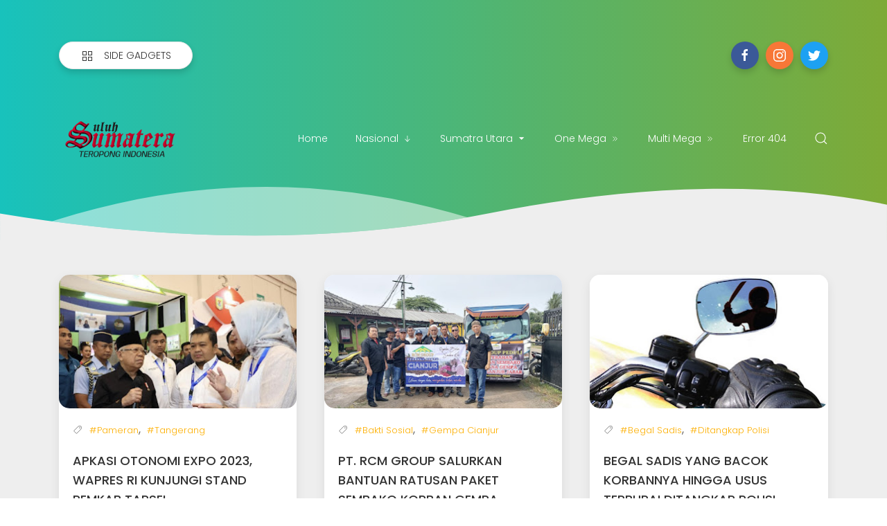

--- FILE ---
content_type: text/html; charset=utf-8
request_url: https://www.google.com/recaptcha/api2/aframe
body_size: 267
content:
<!DOCTYPE HTML><html><head><meta http-equiv="content-type" content="text/html; charset=UTF-8"></head><body><script nonce="ukB-yTIxslEd1pm3weKJ1A">/** Anti-fraud and anti-abuse applications only. See google.com/recaptcha */ try{var clients={'sodar':'https://pagead2.googlesyndication.com/pagead/sodar?'};window.addEventListener("message",function(a){try{if(a.source===window.parent){var b=JSON.parse(a.data);var c=clients[b['id']];if(c){var d=document.createElement('img');d.src=c+b['params']+'&rc='+(localStorage.getItem("rc::a")?sessionStorage.getItem("rc::b"):"");window.document.body.appendChild(d);sessionStorage.setItem("rc::e",parseInt(sessionStorage.getItem("rc::e")||0)+1);localStorage.setItem("rc::h",'1768742477296');}}}catch(b){}});window.parent.postMessage("_grecaptcha_ready", "*");}catch(b){}</script></body></html>